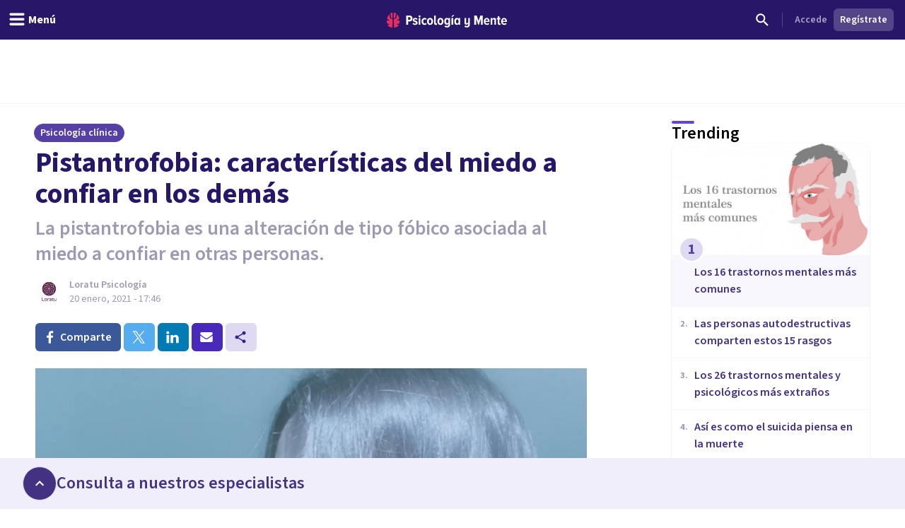

--- FILE ---
content_type: text/x-component
request_url: https://psicologiaymente.com/clinica/sindrome-mujer-maltratada?_rsc=1pama
body_size: -194
content:
0:["fHbR9eXwJsU9jCL7XdezP",[["children",["blogCategory","clinica","d"],"children",["postSlug","sindrome-mujer-maltratada","d"],[["postSlug","sindrome-mujer-maltratada","d"],{"children":["__PAGE__",{}]},"$undefined","$undefined",true],null,null]]]


--- FILE ---
content_type: text/x-component
request_url: https://psicologiaymente.com/clinica/microangiopatia-cerebral?_rsc=1pama
body_size: -193
content:
0:["fHbR9eXwJsU9jCL7XdezP",[["children",["blogCategory","clinica","d"],"children",["postSlug","microangiopatia-cerebral","d"],[["postSlug","microangiopatia-cerebral","d"],{"children":["__PAGE__",{}]},"$undefined","$undefined",true],null,null]]]


--- FILE ---
content_type: text/x-component
request_url: https://psicologiaymente.com/clinica/hipervigilancia?_rsc=1pama
body_size: -222
content:
0:["fHbR9eXwJsU9jCL7XdezP",[["children",["blogCategory","clinica","d"],"children",["postSlug","hipervigilancia","d"],[["postSlug","hipervigilancia","d"],{"children":["__PAGE__",{}]},"$undefined","$undefined",true],null,null]]]


--- FILE ---
content_type: text/x-component
request_url: https://psicologiaymente.com/clinica/trastornos-mentales-psicologicos-mas-extranos?_rsc=1pama
body_size: -226
content:
0:["fHbR9eXwJsU9jCL7XdezP",[["children",["blogCategory","clinica","d"],"children",["postSlug","trastornos-mentales-psicologicos-mas-extranos","d"],[["postSlug","trastornos-mentales-psicologicos-mas-extranos","d"],{"children":["__PAGE__",{}]},"$undefined","$undefined",true],null,null]]]


--- FILE ---
content_type: text/x-component
request_url: https://psicologiaymente.com/clinica/dermatofagia?_rsc=1pama
body_size: -249
content:
0:["fHbR9eXwJsU9jCL7XdezP",[["children",["blogCategory","clinica","d"],"children",["postSlug","dermatofagia","d"],[["postSlug","dermatofagia","d"],{"children":["__PAGE__",{}]},"$undefined","$undefined",true],null,null]]]


--- FILE ---
content_type: text/x-component
request_url: https://psicologiaymente.com/clinica/personas-autodestructivas-rasgos?_rsc=1pama
body_size: -38
content:
0:["fHbR9eXwJsU9jCL7XdezP",[["children",["blogCategory","clinica","d"],"children",["postSlug","personas-autodestructivas-rasgos","d"],[["postSlug","personas-autodestructivas-rasgos","d"],{"children":["__PAGE__",{}]},"$undefined","$undefined",true],null,null]]]


--- FILE ---
content_type: text/x-component
request_url: https://psicologiaymente.com/clinica/suicida-piensa-muerte?_rsc=1pama
body_size: -238
content:
0:["fHbR9eXwJsU9jCL7XdezP",[["children",["blogCategory","clinica","d"],"children",["postSlug","suicida-piensa-muerte","d"],[["postSlug","suicida-piensa-muerte","d"],{"children":["__PAGE__",{}]},"$undefined","$undefined",true],null,null]]]


--- FILE ---
content_type: text/x-component
request_url: https://psicologiaymente.com/clinica/trastornos-mentales-mas-comunes?_rsc=1pama
body_size: -184
content:
0:["fHbR9eXwJsU9jCL7XdezP",[["children",["blogCategory","clinica","d"],"children",["postSlug","trastornos-mentales-mas-comunes","d"],[["postSlug","trastornos-mentales-mas-comunes","d"],{"children":["__PAGE__",{}]},"$undefined","$undefined",true],null,null]]]
